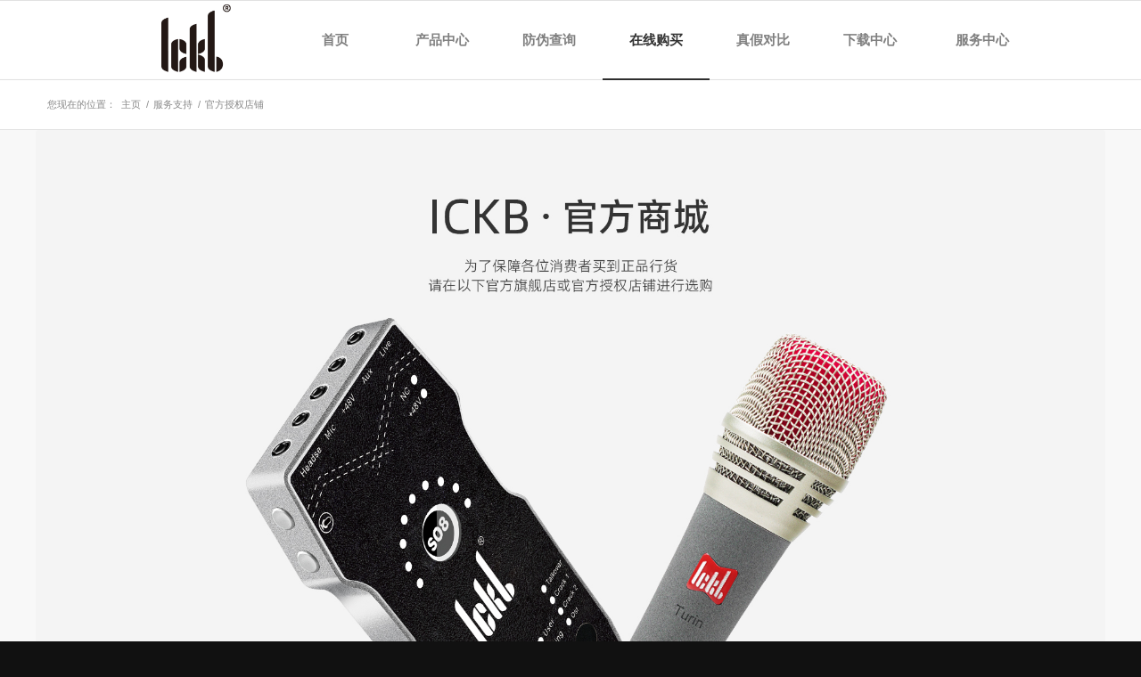

--- FILE ---
content_type: text/html; charset=UTF-8
request_url: http://www.i-ckb.com/service/gf-shop/
body_size: 8084
content:
<!DOCTYPE html>
<html lang="zh-CN" class=" html_stretched responsive av-preloader-disabled av-default-lightbox  html_header_top html_logo_left html_main_nav_header html_menu_right html_slim html_header_sticky html_header_shrinking html_mobile_menu_phone html_disabled html_header_searchicon_disabled html_content_align_center html_header_unstick_top_disabled html_header_stretch_disabled html_entry_id_82 ">
<head>
<meta charset="UTF-8" />

<!-- page title, displayed in your browser bar -->
<title>ickb|官方网站 |   官方授权店铺</title>

<meta name="robots" content="index, follow" />
<link rel="icon" href="http://www.i-ckb.com/wp-content/uploads/2017/07/cropped-logo-300x300.jpg" type="image/x-icon">

<!-- mobile setting -->
<meta name="viewport" content="width=device-width, initial-scale=1, maximum-scale=1">

<!-- Scripts/CSS and wp_head hook -->
<link rel="alternate" type="application/rss+xml" title="ickb|官方网站 &raquo; Feed" href="http://www.i-ckb.com/feed/" />
<link rel="alternate" type="application/rss+xml" title="ickb|官方网站 &raquo; 评论Feed" href="http://www.i-ckb.com/comments/feed/" />

<!-- google webfont font replacement -->
<link rel='stylesheet' id='avia-google-webfont' href='//fonts.googleapis.com/css?family=Terminal+Dosis' type='text/css' media='all'/> 
		<script type="text/javascript">
			window._wpemojiSettings = {"baseUrl":"https:\/\/s.w.org\/images\/core\/emoji\/72x72\/","ext":".png","source":{"concatemoji":"http:\/\/www.i-ckb.com\/wp-includes\/js\/wp-emoji-release.min.js?ver=4.4.4"}};
			!function(a,b,c){function d(a){var c,d,e,f=b.createElement("canvas"),g=f.getContext&&f.getContext("2d"),h=String.fromCharCode;return g&&g.fillText?(g.textBaseline="top",g.font="600 32px Arial","flag"===a?(g.fillText(h(55356,56806,55356,56826),0,0),f.toDataURL().length>3e3):"diversity"===a?(g.fillText(h(55356,57221),0,0),c=g.getImageData(16,16,1,1).data,g.fillText(h(55356,57221,55356,57343),0,0),c=g.getImageData(16,16,1,1).data,e=c[0]+","+c[1]+","+c[2]+","+c[3],d!==e):("simple"===a?g.fillText(h(55357,56835),0,0):g.fillText(h(55356,57135),0,0),0!==g.getImageData(16,16,1,1).data[0])):!1}function e(a){var c=b.createElement("script");c.src=a,c.type="text/javascript",b.getElementsByTagName("head")[0].appendChild(c)}var f,g;c.supports={simple:d("simple"),flag:d("flag"),unicode8:d("unicode8"),diversity:d("diversity")},c.DOMReady=!1,c.readyCallback=function(){c.DOMReady=!0},c.supports.simple&&c.supports.flag&&c.supports.unicode8&&c.supports.diversity||(g=function(){c.readyCallback()},b.addEventListener?(b.addEventListener("DOMContentLoaded",g,!1),a.addEventListener("load",g,!1)):(a.attachEvent("onload",g),b.attachEvent("onreadystatechange",function(){"complete"===b.readyState&&c.readyCallback()})),f=c.source||{},f.concatemoji?e(f.concatemoji):f.wpemoji&&f.twemoji&&(e(f.twemoji),e(f.wpemoji)))}(window,document,window._wpemojiSettings);
		</script>
		<style type="text/css">
img.wp-smiley,
img.emoji {
	display: inline !important;
	border: none !important;
	box-shadow: none !important;
	height: 1em !important;
	width: 1em !important;
	margin: 0 .07em !important;
	vertical-align: -0.1em !important;
	background: none !important;
	padding: 0 !important;
}
</style>
<link rel='stylesheet' id='templateStyle-css'  href='http://www.i-ckb.com/wp-content/themes/enfold-child/css/style.css?ver=4.4.4' type='text/css' media='all' />
<link rel='stylesheet' id='avia-grid-css'  href='http://www.i-ckb.com/wp-content/themes/enfold/css/grid.css?ver=2' type='text/css' media='all' />
<link rel='stylesheet' id='avia-base-css'  href='http://www.i-ckb.com/wp-content/themes/enfold/css/base.css?ver=2' type='text/css' media='all' />
<link rel='stylesheet' id='avia-layout-css'  href='http://www.i-ckb.com/wp-content/themes/enfold/css/layout.css?ver=2' type='text/css' media='all' />
<link rel='stylesheet' id='avia-scs-css'  href='http://www.i-ckb.com/wp-content/themes/enfold/css/shortcodes.css?ver=2' type='text/css' media='all' />
<link rel='stylesheet' id='avia-popup-css-css'  href='http://www.i-ckb.com/wp-content/themes/enfold/js/aviapopup/magnific-popup.css?ver=1' type='text/css' media='screen' />
<link rel='stylesheet' id='avia-media-css'  href='http://www.i-ckb.com/wp-content/themes/enfold/js/mediaelement/skin-1/mediaelementplayer.css?ver=1' type='text/css' media='screen' />
<link rel='stylesheet' id='avia-print-css'  href='http://www.i-ckb.com/wp-content/themes/enfold/css/print.css?ver=1' type='text/css' media='print' />
<link rel='stylesheet' id='avia-dynamic-css'  href='http://www.i-ckb.com/wp-content/uploads/dynamic_avia/enfold_child.css?ver=670e4d67b11dd' type='text/css' media='all' />
<link rel='stylesheet' id='avia-custom-css'  href='http://www.i-ckb.com/wp-content/themes/enfold/css/custom.css?ver=2' type='text/css' media='all' />
<link rel='stylesheet' id='avia-style-css'  href='http://www.i-ckb.com/wp-content/themes/enfold-child/style.css?ver=2' type='text/css' media='all' />
<link rel='stylesheet' id='tablepress-default-css'  href='http://www.i-ckb.com/wp-content/tablepress-combined.min.css?ver=2' type='text/css' media='all' />
<script type='text/javascript' src='http://www.i-ckb.com/wp-includes/js/jquery/jquery.js?ver=1.11.3'></script>
<script type='text/javascript' src='http://www.i-ckb.com/wp-includes/js/jquery/jquery-migrate.min.js?ver=1.2.1'></script>
<script type='text/javascript' src='http://www.i-ckb.com/wp-content/themes/enfold/js/avia-compat.js?ver=2'></script>
<link rel='https://api.w.org/' href='http://www.i-ckb.com/wp-json/' />
<link rel="EditURI" type="application/rsd+xml" title="RSD" href="http://www.i-ckb.com/xmlrpc.php?rsd" />
<link rel="wlwmanifest" type="application/wlwmanifest+xml" href="http://www.i-ckb.com/wp-includes/wlwmanifest.xml" /> 
<meta name="generator" content="WordPress 4.4.4" />
<link rel="canonical" href="http://www.i-ckb.com/service/gf-shop/" />
<link rel='shortlink' href='http://www.i-ckb.com/?p=82' />
<link rel="alternate" type="application/json+oembed" href="http://www.i-ckb.com/wp-json/oembed/1.0/embed?url=http%3A%2F%2Fwww.i-ckb.com%2Fservice%2Fgf-shop%2F" />
<link rel="alternate" type="text/xml+oembed" href="http://www.i-ckb.com/wp-json/oembed/1.0/embed?url=http%3A%2F%2Fwww.i-ckb.com%2Fservice%2Fgf-shop%2F&#038;format=xml" />
<link rel="profile" href="http://gmpg.org/xfn/11" />
<link rel="alternate" type="application/rss+xml" title="ickb|官方网站 RSS2 Feed" href="http://www.i-ckb.com/feed/" />
<link rel="pingback" href="http://www.i-ckb.com/xmlrpc.php" />
<!--[if lt IE 9]><script src="http://www.i-ckb.com/wp-content/themes/enfold/js/html5shiv.js"></script><![endif]-->

<!--
Debugging Info for Theme support: 

Theme: Enfold
Version: 3.5.1
Installed: enfold
AviaFramework Version: 2.3
AviaBuilder Version: 0.8
- - - - - - - - - - -
ChildTheme: Enfold Child
ChildTheme Version: 2.0
ChildTheme Installed: enfold

ML:128-PU:85-PLA:6
WP:4.4.4
Updates: disabled
-->

<style type='text/css'>
@font-face {font-family: 'entypo-fontello'; font-weight: normal; font-style: normal;
src: url('http://www.i-ckb.com/wp-content/themes/enfold/config-templatebuilder/avia-template-builder/assets/fonts/entypo-fontello.eot?v=3');
src: url('http://www.i-ckb.com/wp-content/themes/enfold/config-templatebuilder/avia-template-builder/assets/fonts/entypo-fontello.eot?v=3#iefix') format('embedded-opentype'), 
url('http://www.i-ckb.com/wp-content/themes/enfold/config-templatebuilder/avia-template-builder/assets/fonts/entypo-fontello.woff?v=3') format('woff'), 
url('http://www.i-ckb.com/wp-content/themes/enfold/config-templatebuilder/avia-template-builder/assets/fonts/entypo-fontello.ttf?v=3') format('truetype'), 
url('http://www.i-ckb.com/wp-content/themes/enfold/config-templatebuilder/avia-template-builder/assets/fonts/entypo-fontello.svg?v=3#entypo-fontello') format('svg');
} #top .avia-font-entypo-fontello, body .avia-font-entypo-fontello, html body [data-av_iconfont='entypo-fontello']:before{ font-family: 'entypo-fontello'; }
</style><style type="text/css">
.responsive .container {
    max-width: 2500px;
    min-width: 1200px;
    padding:0px;
}
.content, .sidebar {
   padding-top: 0px;
   padding-bottom: 0px;
}
.avia_textblock p{
   margin:0;
}
@media all and (min-width:1500px) {
    .avia_textblock{
      max-width: 1400px;
      margin: 0px auto;
      padding: 0 100px;
    }
   #footer div.container{
      max-width: 1400px;
      margin-left: auto ;
      margin-right: auto ;
      padding-left: 100px;
      padding-right: 100px;
   }

   .container_wrap .avia-builder-el-first{
       max-width: 1400px;
       margin: 0px auto;
   }
}
@media all and (max-width:1499px) {
    .avia_textblock{
      max-width: 1200px;
      margin: 0px auto;
      padding: 0 50px;
    }
   #footer div.container{
      max-width: 1200px;
      margin-left: auto ;
      margin-right: auto ;
      padding-left: 50px;
      padding-right: 50px;
   }
   .container_wrap .avia-builder-el-first{
       max-width: 1200px;
       margin: 0px auto;
   }
}
@media only screen and (max-width: 1199px) {
}
</style>
</head>




<body id="top" class="page page-id-82 page-child parent-pageid-31 page-template page-template-templates page-template-template-custom_bak page-template-templatestemplate-custom_bak-php stretched terminal_dosis arial-websave _arial " itemscope="itemscope" itemtype="https://schema.org/WebPage" >

	
	<div id='wrap_all'>
	
<header id='header' class=' header_color light_bg_color  av_header_top av_logo_left av_main_nav_header av_menu_right av_slim av_header_sticky av_header_shrinking av_header_stretch_disabled av_mobile_menu_phone av_header_searchicon_disabled av_header_unstick_top_disabled av_bottom_nav_disabled  av_header_border_disabled'  role="banner" itemscope="itemscope" itemtype="https://schema.org/WPHeader" >

<a id="advanced_menu_toggle" href="#" aria-hidden='true' data-av_icon='' data-av_iconfont='entypo-fontello'></a><a id="advanced_menu_hide" href="#" 	aria-hidden='true' data-av_icon='' data-av_iconfont='entypo-fontello'></a>		<div  id='header_main' class='container_wrap container_wrap_logo'>
	
        <div class='container av-logo-container'><div class='inner-container'><strong class='logo'><a href='http://www.i-ckb.com/'><img height='100' width='300' src='http://www.i-ckb.com/wp-content/uploads/2022/07/logo.png' alt='ickb|官方网站' /></a></strong><nav class='main_menu' data-selectname='Select a page'  role="navigation" itemscope="itemscope" itemtype="https://schema.org/SiteNavigationElement" ><div class="avia-menu av-main-nav-wrap"><ul id="avia-menu" class="menu av-main-nav"><li id="menu-item-16" class="menu-item menu-item-type-post_type menu-item-object-page menu-item-top-level menu-item-top-level-1"><a href="http://www.i-ckb.com/" itemprop="url"><span class="avia-bullet"></span><span class="avia-menu-text">首页</span><span class="avia-menu-fx"><span class="avia-arrow-wrap"><span class="avia-arrow"></span></span></span></a></li>
<li id="menu-item-29" class="menu-item menu-item-type-post_type menu-item-object-page menu-item-top-level menu-item-top-level-2"><a href="http://www.i-ckb.com/products/" itemprop="url"><span class="avia-bullet"></span><span class="avia-menu-text">产品中心</span><span class="avia-menu-fx"><span class="avia-arrow-wrap"><span class="avia-arrow"></span></span></span></a></li>
<li id="menu-item-113" class="menu-item menu-item-type-custom menu-item-object-custom menu-item-mega-parent  menu-item-top-level menu-item-top-level-3"><a href="http://www.i-ckb.com/fwcx" itemprop="url"><span class="avia-bullet"></span><span class="avia-menu-text">防伪查询</span><span class="avia-menu-fx"><span class="avia-arrow-wrap"><span class="avia-arrow"></span></span></span></a></li>
<li id="menu-item-1808" class="menu-item menu-item-type-custom menu-item-object-custom current-menu-item current-menu-ancestor current-menu-parent menu-item-has-children menu-item-top-level menu-item-top-level-4"><a href="https://www.i-ckb.com/service/gf-shop/" itemprop="url"><span class="avia-bullet"></span><span class="avia-menu-text">在线购买</span><span class="avia-menu-fx"><span class="avia-arrow-wrap"><span class="avia-arrow"></span></span></span></a>


<ul class="sub-menu">
	<li id="menu-item-1812" class="menu-item menu-item-type-custom menu-item-object-custom"><a href="https://ickb.tmall.com/" itemprop="url"><span class="avia-bullet"></span><span class="avia-menu-text">天猫旗舰店</span></a></li>
	<li id="menu-item-1813" class="menu-item menu-item-type-custom menu-item-object-custom"><a href="https://i-ckb.jd.com/" itemprop="url"><span class="avia-bullet"></span><span class="avia-menu-text">京东旗舰店</span></a></li>
	<li id="menu-item-1814" class="menu-item menu-item-type-custom menu-item-object-custom current-menu-item"><a href="https://www.i-ckb.com/service/gf-shop/" itemprop="url"><span class="avia-bullet"></span><span class="avia-menu-text">官方授权店铺</span></a></li>
</ul>
</li>
<li id="menu-item-210" class="menu-item menu-item-type-post_type menu-item-object-page menu-item-top-level menu-item-top-level-5"><a href="http://www.i-ckb.com/downloads/false/" itemprop="url"><span class="avia-bullet"></span><span class="avia-menu-text">真假对比</span><span class="avia-menu-fx"><span class="avia-arrow-wrap"><span class="avia-arrow"></span></span></span></a></li>
<li id="menu-item-1827" class="menu-item menu-item-type-post_type menu-item-object-page menu-item-has-children menu-item-top-level menu-item-top-level-6"><a href="http://www.i-ckb.com/downloads/" itemprop="url"><span class="avia-bullet"></span><span class="avia-menu-text">下载中心</span><span class="avia-menu-fx"><span class="avia-arrow-wrap"><span class="avia-arrow"></span></span></span></a>


<ul class="sub-menu">
	<li id="menu-item-1815" class="menu-item menu-item-type-custom menu-item-object-custom"><a href="https://www.i-ckb.com/downloads/#tab-id-1" itemprop="url"><span class="avia-bullet"></span><span class="avia-menu-text">声卡驱动</span></a></li>
	<li id="menu-item-1816" class="menu-item menu-item-type-custom menu-item-object-custom"><a href="https://www.i-ckb.com/downloads/#tab-id-2" itemprop="url"><span class="avia-bullet"></span><span class="avia-menu-text">音效素材</span></a></li>
</ul>
</li>
<li id="menu-item-559" class="menu-item menu-item-type-custom menu-item-object-custom menu-item-has-children menu-item-top-level menu-item-top-level-7"><a href="#" itemprop="url"><span class="avia-bullet"></span><span class="avia-menu-text">服务中心</span><span class="avia-menu-fx"><span class="avia-arrow-wrap"><span class="avia-arrow"></span></span></span></a>


<ul class="sub-menu">
	<li id="menu-item-115" class="menu-item menu-item-type-custom menu-item-object-custom"><a href="http://www.i-ckb.com/service/news-center/" itemprop="url"><span class="avia-bullet"></span><span class="avia-menu-text">通知公告</span></a></li>
	<li id="menu-item-109" class="menu-item menu-item-type-post_type menu-item-object-page"><a href="http://www.i-ckb.com/service/faq/" itemprop="url"><span class="avia-bullet"></span><span class="avia-menu-text">常见问题</span></a></li>
	<li id="menu-item-112" class="menu-item menu-item-type-post_type menu-item-object-page"><a href="http://www.i-ckb.com/service/policy/" itemprop="url"><span class="avia-bullet"></span><span class="avia-menu-text">服务政策</span></a></li>
</ul>
</li>
</ul></div></nav></div> </div> 
		<!-- end container_wrap-->
		</div>
		
		<div class='header_bg'></div>

<!-- end header -->
</header>
		
	<div id='main' data-scroll-offset='88'>

	<div class='stretch_full container_wrap alternate_color light_bg_color title_container'><div class='container'><h1 class='main-title entry-title'><a href='http://www.i-ckb.com/service/gf-shop/' rel='bookmark' title='Permanent Link: 官方授权店铺'  itemprop="headline" >官方授权店铺</a></h1><div class="breadcrumb breadcrumbs avia-breadcrumbs"><div class="breadcrumb-trail" xmlns:v="http://rdf.data-vocabulary.org/#"><span class="trail-before"><span class="breadcrumb-title">您现在的位置：</span></span> <a href="http://www.i-ckb.com" title="ickb|官方网站" rel="home" class="trail-begin">主页</a> <span class="sep">/</span> <span typeof="v:Breadcrumb"><a rel="v:url" property="v:title" href="http://www.i-ckb.com/service/" title="服务支持">服务支持</a></span> <span class="sep">/</span> <span class="trail-end">官方授权店铺</span></div></div></div></div><div  class='main_color container_wrap_first container_wrap fullsize'   ><div class='container' ><main  role="main" itemprop="mainContentOfPage"  class='template-page content  av-content-full alpha units'><div class='post-entry post-entry-type-page post-entry-82'><div class='entry-content-wrapper clearfix'><div  data-size='no scaling'  data-lightbox_size='large'  data-animation='slide'  data-ids='1785'  data-video_counter='0'  data-autoplay='false'  data-bg_slider='false'  data-slide_height=''  data-handle='av_slideshow'  data-interval='5'  data-class=' avia-builder-el-0  el_before_av_one_full  avia-builder-el-first '  data-css_id=''  data-scroll_down=''  data-control_layout=''  data-custom_markup=''  data-perma_caption=''  data-autoplay_stopper=''  class='avia-slideshow avia-slideshow-1  av-default-height-applied avia-slideshow-no scaling av_slideshow  avia-builder-el-0  el_before_av_one_full  avia-builder-el-first  avia-slide-slider '  itemscope="itemscope" itemtype="https://schema.org/ImageObject" ><ul class='avia-slideshow-inner' style='padding-bottom: 50%;'><li  class=' av-single-slide slide-1 ' ><div data-rel='slideshow-1' class='avia-slide-wrap'  ><img src='http://www.i-ckb.com/wp-content/uploads/2017/07/官方商城banner.jpg' width='1920' height='960' title='官方商城banner' alt=''  itemprop="contentURL"  /></div></li></ul></div>
<div class="flex_column av_one_full  flex_column_div first  avia-builder-el-1  el_after_av_slideshow  el_before_av_one_fifth  " style='padding:20px 0px 20px 0px ; background-color:#ffffff; border-radius:0px; '><section class="av_textblock_section"  itemscope="itemscope" itemtype="https://schema.org/CreativeWork" ><div class='avia_textblock '  style='font-size:18px; '  itemprop="text" ><p><strong style="color: #000;">重要提醒：</strong><br />
近期发现 <strong style="color: #000;">闲鱼</strong>（域名为2.taobao.com）、<strong style="color: #000;">拼多多</strong>（域名为 pinduoduo.com）,存在大量打着全新正品的高仿山寨ICKB产品，凡是在闲鱼、拼多多等平台所购买的ICKB产品<strong style="color: #000;">一律不提供技术售后服务务</strong></p>
</div></section></div><div class="flex_column av_one_fifth  flex_column_div first  avia-builder-el-3  el_after_av_one_full  avia-builder-el-last  column-top-margin" style='padding:0px 0px 45px 0px ; border-radius:0px; '></div></p>
</div><div class="auth-store-container">
		<div class="best-drive-store">
            <h4>官方旗舰店</h4>
            <ul class="best-drive-store-container">
				                <li class="best-drive-store-item">
                    <div class="bg-red-color">
                        <div class="drive-content" style="background-image: url(http://www.i-ckb.com/wp-content/uploads/2024/11/抖音-白色底.png);">
                            <div class="drive-content-logo" 
                                style="background-image: url(http://www.i-ckb.com/wp-content/uploads/2024/11/抖音-官方logo-2.png); ">  
                            </div>
                            <div class="drive-content-title">
                                <h5>ickb官方旗舰店</h5>
                                <span>抖音号:ickb</span>
                            </div>
                        </div> 
                        <div class="best-drive-type">官方旗舰店</div>
                    </div>
                    
                </li>
				                <li class="best-drive-store-item">
                    <div class="bg-red-color">
                        <div class="drive-content" style="background-image: url(http://www.i-ckb.com/wp-content/uploads/2024/11/天猫-白色底.png);">
                            <div class="drive-content-logo" 
                                style="background-image: url(http://www.i-ckb.com/wp-content/uploads/2024/11/天猫-官方logo.png); ">  
                            </div>
                            <div class="drive-content-title">
                                <h5>ickb旗舰店</h5>
                                <span><a href='https://ickb.tmall.com/' target='_blank'>https://ickb.tmall.com/</a></span>
                            </div>
                        </div> 
                        <div class="best-drive-type">官方旗舰店</div>
                    </div>
                    
                </li>
				                <li class="best-drive-store-item">
                    <div class="bg-red-color">
                        <div class="drive-content" style="background-image: url(http://www.i-ckb.com/wp-content/uploads/2024/10/京东-白色底.png);">
                            <div class="drive-content-logo" 
                                style="background-image: url(http://www.i-ckb.com/wp-content/uploads/2024/11/京东-官方logo.png); ">  
                            </div>
                            <div class="drive-content-title">
                                <h5>ickb旗舰店</h5>
                                <span><a href='https://i-ckb.jd.com/' target='_blank'>https://i-ckb.jd.com/</a></span>
                            </div>
                        </div> 
                        <div class="best-drive-type">官方旗舰店</div>
                    </div>
                    
                </li>
				            </ul>
        </div>
        <div class="auth-store">
            <h4>官方授权店</h4>
			            <div class="auth-store-item">
                <div class="title">
                    <div style="background-image: url('http://www.i-ckb.com/wp-content/uploads/2024/11/抖音-授权.png') ;"></div>
                    <span class="collapsebtn">
                        <i class="fa fa-chevron-circle-down"></i>
                    </span>
                </div>
                <ul data-open=true  style="--bg-image: url('http://www.i-ckb.com/wp-content/uploads/2024/11/抖音-底.png');" class="auth-list-container">
				                    <li>
                        <h5>网红声卡琨竹严选</h5>
                        <span>抖音号：ln138_89881166</span>
                    </li>
					                    <li>
                        <h5>阿忠声卡</h5>
                        <span>抖音号：ltz199183</span>
                    </li>
					                    <li>
                        <h5>声卡救援队</h5>
                        <span>抖音号：luoyuandianzi</span>
                    </li>
					                    <li>
                        <h5>刘涛音频</h5>
                        <span>抖音号：liutao6788</span>
                    </li>
					                    <li>
                        <h5>大麦音频</h5>
                        <span>抖音号：27938352493</span>
                    </li>
					                    <li>
                        <h5>爱清唱直播设备</h5>
                        <span>抖音号：91982413594</span>
                    </li>
					                    <li>
                        <h5>大牛音频-声卡</h5>
                        <span>抖音号：daniuyinpin</span>
                    </li>
					                    <li>
                        <h5>虎妞小梅子</h5>
                        <span>抖音号：98156508952</span>
                    </li>
					                    <li>
                        <h5>ickb腾丰讯影音专卖店</h5>
                        <span>抖音号:8006368005</span>
                    </li>
					                    <li>
                        <h5>ickb声卡音频设备</h5>
                        <span>抖音号:67874991844</span>
                    </li>
					                    <li>
                        <h5>ICKB精选店</h5>
                        <span>ickb88</span>
                    </li>
					                    <li>
                        <h5>麦八赫的小店</h5>
                        <span>抖音号：8632705</span>
                    </li>
					                    <li>
                        <h5>ickb声卡旗舰店</h5>
                        <span>抖音号:ICKB_audio</span>
                    </li>
					                    <li>
                        <h5>ickb乐器旗舰店</h5>
                        <span>抖音号:27901639543</span>
                    </li>
					                    <li>
                        <h5>好听音频设备</h5>
                        <span>抖音号：40478033789</span>
                    </li>
					                    <li>
                        <h5>星迪子健音乐坊</h5>
                        <span>店铺ID：147198788</span>
                    </li>
					                    <li>
                        <h5>九歌声卡设备</h5>
                        <span>抖音号：jingyanyan5772</span>
                    </li>
					                    <li>
                        <h5>严小寒音乐工作室</h5>
                        <span>抖音号：YXHGZS1314</span>
                    </li>
					                </ul>
            </div>
			            <div class="auth-store-item">
                <div class="title">
                    <div style="background-image: url('http://www.i-ckb.com/wp-content/uploads/2024/11/天猫-授权.png') ;"></div>
                    <span class="collapsebtn">
                        <i class="fa fa-chevron-circle-down"></i>
                    </span>
                </div>
                <ul data-open=true  style="--bg-image: url('http://www.i-ckb.com/wp-content/uploads/2024/11/天猫-底.png');" class="auth-list-container">
				                    <li>
                        <h5>ickb堂视怡声专卖店</h5>
                        <span><a href='https://ickbtsys.tmall.com' target='_blank'>https://ickbtsys.tmall.com</a></span>
                    </li>
					                    <li>
                        <h5>美声乐乐器专营店</h5>
                        <span><a href='https://meishengyueyq.tmall.com/' target='_blank'>https://meishengyueyq.tmall.com/</a></span>
                    </li>
					                    <li>
                        <h5>博达佳音电器专营店</h5>
                        <span><a href='https://bdjydq.tmall.com/' target='_blank'>https://bdjydq.tmall.com/</a></span>
                    </li>
					                    <li>
                        <h5>庭睿数码专营店</h5>
                        <span><a href='https://tingruishuma.tmall.com//' target='_blank'>https://tingruishuma.tmall.com//</a></span>
                    </li>
					                    <li>
                        <h5>竺婕数码专营店</h5>
                        <span><a href='https://zhujiesm.tmall.com' target='_blank'>https://zhujiesm.tmall.com</a></span>
                    </li>
					                </ul>
            </div>
			            <div class="auth-store-item">
                <div class="title">
                    <div style="background-image: url('http://www.i-ckb.com/wp-content/uploads/2024/11/京东-授权.png') ;"></div>
                    <span class="collapsebtn">
                        <i class="fa fa-chevron-circle-down"></i>
                    </span>
                </div>
                <ul data-open=true  style="--bg-image: url('http://www.i-ckb.com/wp-content/uploads/2024/11/京东-底.png');" class="auth-list-container">
				                    <li>
                        <h5>晓璋数码专营店</h5>
                        <span><a href='https://mall.jd.com/index-834348.html' target='_blank'>https://mall.jd.com/index-834348.html</a></span>
                    </li>
					                    <li>
                        <h5>东森数码专营店</h5>
                        <span><a href='https://mall.jd.com/index-10027550.html' target='_blank'>https://mall.jd.com/index-10027550.html</a></span>
                    </li>
					                    <li>
                        <h5>博达佳音电器专营店</h5>
                        <span><a href='https://mall.jd.com/index-115751.html' target='_blank'>https://mall.jd.com/index-115751.html</a></span>
                    </li>
					                    <li>
                        <h5>博达佳音数码专营店</h5>
                        <span><a href='https://mall.jd.com/index-762780.html' target='_blank'>https://mall.jd.com/index-762780.html</a></span>
                    </li>
					                    <li>
                        <h5>博达兴远乐器专营店</h5>
                        <span><a href='https://mall.jd.com/index-630484.html' target='_blank'>https://mall.jd.com/index-630484.html</a></span>
                    </li>
					                </ul>
            </div>
					</div>
</div></div></main><!-- close content main element --> <!-- section close by builder template -->		</div><!--end builder template--></div><!-- close default .container_wrap element -->		
				
		
						<div class='container_wrap footer_color' id='footer'>

					<div class='container'>

						<div class='flex_column   first el_before_ footer_column'><section id="text-11" class="widget clearfix widget_text"><h3 class="widgettitle">产品中心</h3>			<div class="textwidget"><ul>
<li>声卡系列</li>
<li>麦克风系列</li>
<li>耳机系列</li>
<li>音箱系列</li>
<li>话放系列</li>
<li>配件</li>
</ul></div>
		<span class="seperator extralight-border"></span></section><section id="text-13" class="widget clearfix widget_text"><h3 class="widgettitle">在线购买</h3>			<div class="textwidget">    <ul>
        <li><a href="https://ickb.tmall.com/" target="_blank">天猫旗舰店</a></li>
        <li><a href="https://i-ckb.jd.com/" target="blank">京东旗舰店</a></li>
        <li><a href="/service/gf-shop/#auth">官方授权店铺</a></li>
    </ul></div>
		<span class="seperator extralight-border"></span></section><section id="text-14" class="widget clearfix widget_text"><h3 class="widgettitle">服务中心</h3>			<div class="textwidget">    <ul>
        <li><a href="/service/news-center/">新闻中心</a></li>
        <li><a href="/fwcx">防伪查询</a></li>
        <li><a href="/downloads/false/">真假鉴别</a></li>
        <li><a href="/downloads">下载中心</a></li>
        <li><a href="/service/policy/">服务政策</a></li>
        <li><a href="/service/faq/">常见问题</a></li>
    </ul></div>
		<span class="seperator extralight-border"></span></section><section id="text-15" class="widget clearfix widget_text"><h3 class="widgettitle">联系我们</h3>			<div class="textwidget"><div class="contact-me">
 <li>
<img class="alignnone size-full wp-image-890" src="http://www.i-ckb.com/wp-content/uploads/2025/11/01104.png" alt="pyy" width="120" height="120" />
<span>技术支持</span>
</li>
<li>
<img class="alignnone size-full wp-image-890" src="http://www.i-ckb.com/wp-content/uploads/2025/02/IMG_2869.jpg" alt="pyy" width="120" height="120" />
<span>代理招商</span>
</li>
<li>
<img src="http://www.i-ckb.com/wp-content/uploads/2017/11/qrcode_ickb.jpg" alt="" width="120" height="120"  />
<span>官方公众号</span>
</li>
<li>
<img src="http://www.i-ckb.com/wp-content/uploads/2019/05/WechatIMG8.jpeg" alt="" width="120" height="120"  />
<span>商务联系</span>
</li>
</div></div>
		<span class="seperator extralight-border"></span></section></div>

					</div>


				<!-- ####### END FOOTER CONTAINER ####### -->
				</div>

	


			

			
				<footer class='container_wrap socket_color' id='socket'  role="contentinfo" itemscope="itemscope" itemtype="https://schema.org/WPFooter" >
                    <div class='container'>

                        <span class='copyright'>© Copyright - ICKB官方网站&nbsp;&nbsp;&nbsp;&nbsp;&nbsp;&nbsp;&nbsp;&nbsp;&nbsp;&nbsp;&nbsp;&nbsp;<a href="https://beian.miit.gov.cn/">粤ICP备2024235850号-2</a>&nbsp;&nbsp;&nbsp;&nbsp;&nbsp;&nbsp;&nbsp;&nbsp;&nbsp;&nbsp;&nbsp;&nbsp;
						    <a target="_blank" href="http://www.beian.gov.cn/portal/registerSystemInfo?recordcode=44050702000892" style="display:inline-block;text-decoration:none;height:20px;line-height:20px;"><img src="http://i-ckb.com/dl/GABA.png" style="float:left;"/><p style="float:left;height:20px;line-height:20px;margin: 0px 0px 0px 5px; ">粤公网安备 44050702000892号</p></a>
		 	               
									
						
						</span>
						
			
		 
						
						
						
						
						
						
						
						
                    </div>

	            <!-- ####### END SOCKET CONTAINER ####### -->
				</footer>


					<!-- end main -->
		</div>
		
		<!-- end wrap_all --></div>


 <script type='text/javascript'>
 /* <![CDATA[ */  
var avia_framework_globals = avia_framework_globals || {};
    avia_framework_globals.frameworkUrl = 'http://www.i-ckb.com/wp-content/themes/enfold/framework/';
    avia_framework_globals.installedAt = 'http://www.i-ckb.com/wp-content/themes/enfold/';
    avia_framework_globals.ajaxurl = 'http://www.i-ckb.com/wp-admin/admin-ajax.php';
/* ]]> */ 
</script>
 
 <script type='text/javascript' src='http://www.i-ckb.com/wp-content/themes/enfold-child/js/auth.js?ver=0.0.1'></script>
<script type='text/javascript' src='http://www.i-ckb.com/wp-content/themes/enfold/js/avia.js?ver=3'></script>
<script type='text/javascript' src='http://www.i-ckb.com/wp-content/themes/enfold/js/shortcodes.js?ver=3'></script>
<script type='text/javascript' src='http://www.i-ckb.com/wp-content/themes/enfold/js/aviapopup/jquery.magnific-popup.min.js?ver=2'></script>
<script type='text/javascript'>
/* <![CDATA[ */
var mejsL10n = {"language":"zh-CN","strings":{"Close":"\u5173\u95ed","Fullscreen":"\u5168\u5c4f","Download File":"\u4e0b\u8f7d\u6587\u4ef6","Download Video":"\u4e0b\u8f7d\u89c6\u9891","Play\/Pause":"Play\/Pause","Mute Toggle":"\u5207\u6362\u9759\u97f3","None":"\u65e0","Turn off Fullscreen":"\u5173\u95ed\u5168\u5c4f","Go Fullscreen":"\u5168\u5c4f","Unmute":"\u53d6\u6d88\u9759\u97f3","Mute":"\u9759\u97f3","Captions\/Subtitles":"\u5b57\u5e55"}};
var _wpmejsSettings = {"pluginPath":"\/wp-includes\/js\/mediaelement\/"};
/* ]]> */
</script>
<script type='text/javascript' src='http://www.i-ckb.com/wp-includes/js/mediaelement/mediaelement-and-player.min.js?ver=2.18.1-a'></script>
<script type='text/javascript' src='http://www.i-ckb.com/wp-includes/js/mediaelement/wp-mediaelement.js?ver=4.4.4'></script>
<script type='text/javascript' src='http://www.i-ckb.com/wp-includes/js/comment-reply.min.js?ver=4.4.4'></script>
<script type='text/javascript' src='http://www.i-ckb.com/wp-includes/js/wp-embed.min.js?ver=4.4.4'></script>
<a href='#top' title='Scroll to top' id='scroll-top-link' aria-hidden='true' data-av_icon='' data-av_iconfont='entypo-fontello'><span class="avia_hidden_link_text">Scroll to top</span></a>

<div id="fb-root"></div>
</body>
</html>


--- FILE ---
content_type: text/css
request_url: http://www.i-ckb.com/wp-content/themes/enfold-child/css/style.css?ver=4.4.4
body_size: 1973
content:
@font-face {
    font-family: 'FontAwesome';
    src: url('fontawesome-webfont.eot?v=4.7.0');
    src: url('fontawesome-webfont.eot?#iefix&v=4.7.0') format('embedded-opentype'), url('fontawesome-webfont.woff2?v=4.7.0') format('woff2'), url('fontawesome-webfont.woff?v=4.7.0') format('woff'), url('fontawesome-webfont.ttf?v=4.7.0') format('truetype'), url('fontawesome-webfont.svg?v=4.7.0#fontawesomeregular') format('svg');
    font-weight: normal;
    font-style: normal;
    }
    .fa {
        display: inline-block;
        font: normal normal normal 14px/1 FontAwesome;
        font-size: inherit;
        text-rendering: auto;
        -webkit-font-smoothing: antialiased;
        -moz-osx-font-smoothing: grayscale;
    }
    .fa-chevron-circle-up:before {
        content: "\f139";
    }
    .fa-chevron-circle-down:before {
        content: "\f078";
    }
    /* 官方旗舰店样式开始 */
    .auth-store-container{
        width: 100%;
        margin: 0px auto;
        padding: 0px;
        padding-bottom: 1px;
        background-color: #f8f8f8;
    }
    .auth-store-container li{
        list-style: none;
    }
    .best-drive-store , .auth-store {
        min-width: 800px;
        margin: 0px auto 100px;
        background-color: #fff;
        border-radius: 12px;
        box-sizing: border-box;
    }


    .best-drive-store h4 , .auth-store h4{
        text-align: left;
        vertical-align: middle;
        padding: 10px 0px 10px 2px ;
        margin: 2px 0px 10px 0px;
        font-size: 20px;
        font-weight: 600;
        user-select: none;
    }
    .best-drive-store h4::after , .auth-store h4::after{
        display: block;
        content: '';
        width: 38px;
        height: 3px;
        background-color: red;
        margin-top: 8px;
    }
    .best-drive-store .best-drive-store-container{
        display: flex;
        flex-direction: row;
        justify-content: flex-start;
        flex-wrap: wrap;
        margin: 0px;
        padding-left: 0px;
    }
    .best-drive-store-item{
        margin: 0px 15px 0px 0px;
        height: 180px;
        width: calc( (100% - 30px) / 3 );
        box-sizing: border-box;
    }
    .best-drive-store-item:nth-child(3n){
        margin-right: 0px;
    }
    .best-drive-store-item .bg-red-color{
        background-color: #ff162f;
        height: 150px;
        border-radius: 12px;
        width: 100%;
        display: flex;
        justify-content: center;
        flex-direction: row;
        flex-wrap: wrap;

    }
    .drive-content{
        /* border: 1px solid #f3f3f3; */
        width: 90%;
        height: 122px;
        margin: 16px auto;
        border-radius: 12px;
        background-color: #fff;
        box-shadow: 0px 5px 8px #3a3a3a94;
        display: flex;
        flex-flow: row wrap;
        padding: 0px;
        box-sizing:border-box;
        background-position: right;
        background-repeat: no-repeat;
        background-size: cover;
    }
    .drive-content .drive-content-logo{
        width: 48px;
        height: 48px;
        margin: 35px 18px 3px 30px;
        background-position: center;
        background-repeat: no-repeat;
        background-size: contain;
    }
    .drive-content .drive-content-logo img{
        width: 48px;
        height: 48px;
    }
    .drive-content .drive-content-title{
        flex-grow: 2;
        display: flex;
        flex-direction: column;
        justify-content: center;
    }
    .drive-content .drive-content-title h5{
        margin: 0px;
        font-size: 17px;
        overflow:hidden;
    }
    .drive-content .drive-content-title span{
        display: inline-block;
        font-size: 15px;
        overflow: hidden;
        margin: 3px 0px;
    }
    .drive-content .drive-content-title a{
        text-decoration: none ;
        color: #575555; 
    }
    .drive-content .drive-content-title a:hover{
        text-decoration: none;
        cursor:pointer;
    }
    .best-drive-type{
        background-color: #000;
        border-radius: 20px;
        padding:0px;
        width: 156px;
        height: 40px;
        line-height: 40px;
        margin: -59px auto 0px auto;
        color: #fff;
        text-align: center;
        font-size: 22px;
        font-weight: 600;
        box-shadow: 0px 5px 8px #3a3a3a94;
        box-sizing: border-box;
    }
    /* 官方旗舰店样式结束 */


    /* 官方授权店样式开始 */
    .auth-store{
        padding-bottom: 50px;
    }
    .auth-store-item:first-child{
        margin-top: 16px;
    }
    .auth-store-item:last-child{
        margin-bottom: 55px;
        
    }

    .auth-store-item .title{
        display: flex;
        justify-content:space-between;
        align-items:flex-end;
        padding: 0px 0px 5px;
        padding-right: 10px;
        border-top: 1px solid rgb(239 239 239);
        /* height: 30px; */
    }
    .auth-store-item .title div{
        width: 50%;
        height: 46px;
        background-repeat:no-repeat;
        background-position: left;
        background-size: contain;
    }
    .auth-store-item .collapsebtn{
        width: 30px;
        height: 30px;
        display: flex;
        justify-content: center;
        align-items: center;
        border-radius: 50%;
        border: 2px solid #bebebe;
        padding: 8px;
        font-size: 9px;
        color: #bebebe;
        margin-bottom: 10px;
    }

    .auth-store-item .auth-list-container{
        display: flex;
        flex-flow: wrap;
        justify-content: flex-start;
        align-items: flex-start;
        align-content: flex-start;
        padding: 24px 0px 15px;
        overflow: hidden;
        margin: 0px;
    }

    .auth-store-item .auth-list-container li{
        list-style-type: none;
        width: 31.5%;
        height: 110px;
        border-radius: 12px;
        margin: 15px 20px 25px 0px;
        box-shadow: 0px 5px 7px #ececec;
        display: flex;
        flex-direction: column;
        justify-content: center;
        padding-left: 29px;
        box-sizing: border-box;
        background-image: var(--bg-image);
        background-position: right;
        background-repeat: no-repeat;
        background-size: cover;
    }
    .auth-store-item .auth-list-container li:nth-child(3n){
        margin-right: 0px;
    }

    .auth-store-item .auth-list-container li h5{
        width: auto;
        margin: 8px 0px 2px 0px;
        font-size: 16px;
        font-weight: 600;
        color: #252525 ;
    }
    .auth-store-item .auth-list-container li span{
        width: auto;
        margin: 0px;
        padding: 2px 0px;
        font-size: 12px;
        color: #717171;
    }
    .auth-store-item .auth-list-container li a{
        width: auto;
        margin: 0px;
        padding: 2px 0px;
        font-size: 14px;
        text-decoration: none;
        color: #717171;
    }

    @media all and (min-width:1500px) {
        .best-drive-store , .auth-store {
            width: 1400px;
            padding: 75px 100px 100px;
        }
        .best-drive-store h4{
            font-size: 40px;
            padding: 0px 0px;
        }
        .best-drive-store h4::after{
            width: 76px;
            height: 6px;
            margin-top: 20px;
            margin-bottom: 60px;
        }
        .best-drive-store-item{
            width: calc( (100% - 30px) / 3 );
            margin-right: 15px;
        }
        .best-drive-store-item .bg-red-color {
            height: 198px;
        }
        .drive-content .drive-content-title h5{
            font-size: 24px;
        }
        .drive-content .drive-content-title span{
            font-size: 16px;
            margin: 6px 0px;
        }
        .drive-content .drive-content-logo{
            margin: 35px 20px 3px 16px;
        }
        /* 官方授权网店 */
        .auth-store{
            width: 1400px;
            padding: 90px 100px 20px;
        }
        .auth-store h4{
            font-size: 40px;
            padding: 0px 0px;
        }
        .auth-store h4::after{
            width: 76px;
            height: 6px;
            margin-top: 20px;
            margin-bottom: 20px;
        }
        .auth-store-item .title{
            padding-top: 40px;
            padding-bottom: 25px;
        }
        .auth-store-item .auth-list-container{
            padding-top: 0px;
        }
        .auth-store-item .auth-list-container li{
            width: 380px;
            height: 110px;
            margin-right: 30px;
        }
        .auth-store-item .auth-list-container li h5{
            font-size: 24px;
        }
        .auth-store-item .auth-list-container li span{
            font-size:16px;
            margin-top:3px;
        }

    }
    @media all and (max-width:1499px) {
        .best-drive-store {
            width: 1200px;
            padding: 65px 50px 20px;
        }

        .best-drive-store h4{
            font-size: 40px;
            padding: 0px 0px;
        }
        .best-drive-store h4::after{
            width: 76px;
            height: 6px;
            margin-top: 16px;
            margin-bottom: 60px;
        }
        .best-drive-store-item{
            width: calc( (100% - 50px) / 3 );
            margin-right: 25px;
            margin-bottom: 100px;
        }
        .best-drive-store-item .bg-red-color {
            height: 198px;
        }
        .drive-content .drive-content-title h5{
            font-size: 24px;
        }
        .drive-content .drive-content-title span{
            font-size: 16px;
        }
        .drive-content .drive-content-logo{
            margin: 35px 18px 3px 16px;
        }
        /* 官方授权网店 */
        .auth-store{
            width: 1200px;
            padding: 90px 50px 20px;
        }
        .auth-store h4{
            font-size: 40px;
            padding: 0px 0px;
        }
        .auth-store h4::after{
            width: 76px;
            height: 6px;
            margin-top: 22px;
            margin-bottom: 20px;
        }
        .auth-store-item .title{
            padding-top: 40px;
            padding-bottom: 25px;
        }
        .auth-store-item .auth-list-container{
            padding-top: 0px;
        }
        .auth-store-item .auth-list-container li{
            width: 340px;
            height: 110px;
            margin-right: 38px;
        }
        .auth-store-item .auth-list-container li h5{
            font-size: 23px;
        }
        .auth-store-item .auth-list-container li span{
            font-size:15px;
            margin-top:3px;
        }
    }
/**
    @media all and (min-width:992px) and (max-width:1299px) {
        .best-drive-store , .auth-store {
            width: 900px;
            padding: 20px 25px;
        }
    }

    @media all and (max-width:992px) {
        .best-drive-store , .auth-store {
            width: 800px;
            padding: 20px 15px;
        }
    } */

--- FILE ---
content_type: text/css
request_url: http://www.i-ckb.com/wp-content/themes/enfold-child/style.css?ver=2
body_size: 1438
content:
/*

Theme Name: Enfold Child

Description: Design by Steven Liu
Version: 2.0

Author: Steven Liu

Author URI: 

Template: enfold


*/

/*Add your own styles here:*/

.more-link{clear:both; display: none;}

.entry-content{display: none;}
h1.main-title.entry-title{display:none;}

/*鼠标在图片上悬停效果*/

span.image-overlay-inside {display: none;}
span.blog-categories.minor-meta{display:none;}
/* h3.slide-entry-title.entry-title{text-align:center;} */

/*search*/
h2.post-title.entry-title{text-align:left;}
span.post-meta-infos{display:none;}


/*breadcrumb 居左*/

.title_container .breadcrumb {
z-index: 10;
line-height: 15px;
font-size: 11px;
position: absolute;
left: 50px;
top:65%;
margin-top: -15px;
}

  /* Add your Desktop Styles here */
  span.avia-gallery-big-inner{width:500px;height:500px;margin:auto;}
  div.avia-gallery-thumb{width:240px;height:40px;margin:auto;}
  top div .avia-gallery .avia-gallery-big{border-style: none;}
  top div .avia-gallery img{border-style: none;}



/* 前后功能 */
a.avia-post-nav.avia-post-prev.with-image,a.avia-post-nav.avia-post-next.with-image,a.avia-post-nav.avia-post-prev.without-image,a.avia-post-nav.avia-post-next.without-image{display:none;}

/* NEWS样式定义 */
div.av-magazine-thumbnail,div.widget.avia_combo_widget,span.text-sep,span.comment-container.minor-meta{display:none;}


/* tags样式定义 */

header.entry-content-header{text-align:center;}
article.main_color.inner-entry{width:250px;heigh:250px;}

li{
 list-type:"none";
}

/* 底部页脚样式 */
.footer_column{
 display:flex;
 margin-top:16px;
}
.footer_column section{
  width:220px;
  color:#ffffff;
}
#footer .footer_column section.widget:last-child{
  width:520px;
  color:#ffffff;
  margin-left: 20px;
}
.footer_column section h3{
 font-size:16px;
 color:#fff;
 margin-bottom:33px;
}
.footer_column section ul{
 margin:0px;
 padding:0px;
}
.footer_column section ul li{
 margin-bottom:20px;
 font-size:14px;
}
.footer_color .footer_column section ul li a{
 color:#fff;
 font-size:14px;
}
.footer_column section div.contact-me{
 display:flex;
 flex-direction: row;
 margin-top: 75px;
}
.footer_column section div.contact-me li{
 list-style-type:none;
 width:100px;
 margin-right:60px;
}
.footer_column section div.contact-me li img{
 width:100px;
 height:100px;
 border-radius:5px;
 object-fit: contain;
}
.footer_column section div.contact-me li span{
 display:block;
 font-size:16px;
 text-align:center;
 margin:8px 0px;
}
.footer_column section div.contact-me li:last-child{
 margin-right:0px;
}

#socket .copyright{
 float:none;
 display:flex;
 justify-content:center;
}
#socket .copyright a:first-child{
 margin:0px 70px;
}
.socket_color{
 background-color:#252525;
}

.socket_color ,.socket_color div,.socket_color span{
 border-color:#3a3a3a ;
 border-width:1px;
}
#footer{
 padding-bottom:0px;
}


@media all and (min-width:1500){
 .footer_column{
   width:1200px;
 }
}


/* top menu style */
.container .inner-container{
  display:flex;
  justify-content:center;
}
div .logo{
  float:none;
  position:static;
}
.main_menu{
  position:static;
}
.av-main-nav ul.sub-menu li{
  width:120px;
}
.av-main-nav ul li a{
  border-right-width:0;
  border-left-width:0;

}
#top .av-main-nav ul.sub-menu a{
 display:inline-block;
 padding:8px 3px;
 text-align:center;
 font-size:15px;
 font-weight:600;
}
#top #header .av-main-nav > li > a{
  width:120px;
  text-align:center;
}
.html_header_top .header_color .main_menu ul:first-child >li > ul {
  border-top-width:1px;
  padding:10px 0;
  margin-top: 0px;
  border-top-color:#c3c3c3 ;
}
.av-main-nav ul li:last-child > a{
  border-bottom-width:0;
}

.header_color .avia-menu-fx{
  background-color: #2e2e2e ;
}




























 

--- FILE ---
content_type: application/javascript
request_url: http://www.i-ckb.com/wp-content/themes/enfold-child/js/auth.js?ver=0.0.1
body_size: 307
content:
jQuery(document).ready(function($){

    $(".auth-store-item").each((index, el)=>{

        const container = $(el).find(".auth-list-container") ;

        const closeBtnElement = $(el).find(".collapsebtn") ;

        $(closeBtnElement).on('click',function(e){
            const isopen = eval($(container).data('open')) ;
            if(isopen){
                $(closeBtnElement).css("transform" , "rotate(180deg)") ;
                $(container).slideUp(200) ;
            }else{
                $(container).slideDown(200) ;
                $(closeBtnElement).css("transform" , "rotate(0deg)") ;
            }

            $(container).data("open" , !isopen) ;
        }) ;

    }) ;
}) ;